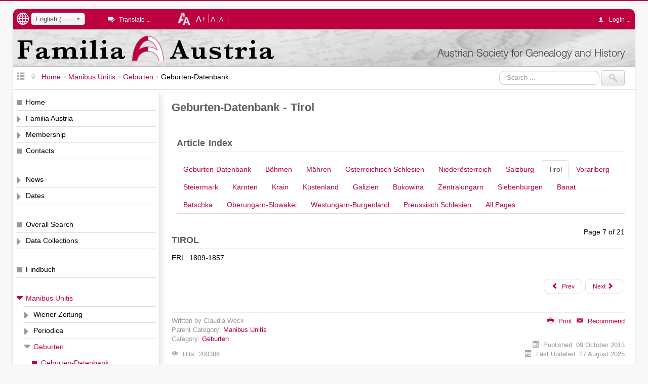

--- FILE ---
content_type: text/html; charset=utf-8
request_url: https://imap.familia-austria.at/index.php/en/manibus-unitis/geburten/geburten-datenbank?start=6
body_size: 7593
content:

<!DOCTYPE html>
<html xmlns="http://www.w3.org/1999/xhtml" xml:lang="en-gb" lang="en-gb" dir="ltr" >
	<head>
		<meta name="viewport" content="width=device-width, initial-scale=1.0">
		<meta name="msapplication-config" content="ieconfig.xml" />
		<!-- laden JDOC header und meta information (site config and content) ...-->
		<base href="https://imap.familia-austria.at/index.php/en/manibus-unitis/geburten/geburten-datenbank" />
	<meta http-equiv="content-type" content="text/html; charset=utf-8" />
	<meta name="keywords" content="1000 Augen, Abdecker, Ahnenforschung, Armee, Bader, Banat, Banater Schwaben, Belgien, Berufedatenbank, Böhmen, Bosnien-Herzegowina, Bücherschätze, Bukowina, Burgund, Dalmatien, Datenbank, Donauschwaben, Elsaß, Familia Austria, Familienforscher, Familienforschung, Familienname mit Ortssuche, FAMMOS, Fiume, Galizien, Genealogie, Geschichte, Glasmacher, Görz, Gradisca, Grundherrschaft, Habsburgermonarchie, Henker, Herrschaftsverwalter, Hochzeitsindex, Index, Istrien, kk, k.k., k.u.k., Kärnten, Kataster, Kirchenbücher, Königgrätz, Krain, Kroatien, kuk, Lehrer, Lombardei, Luxemburg, Mähren, Manibus Unitis, Matrikel, Matriken, Militär, Militärgrenze, Müller, Namenskunde, Niederösterreich, Oberlausitz, Oberösterreich, online, Österreich, österreichisch-ungarische, Österreich-Ungarn, Periodica, Pfleger, Rauchfangkehrer, Salzburg, Scharfrichter, Schauspieler, Schiffmeister, Schinder, Schlesien, Schulmeister, Schwaben, Schweiz, Siebenbürgen, Spezialisten, Stadtpläne, Stammbaum, Steiermark, Steinmetze, Sudetendeutsche, Sudetenland, Theaterleute, Tirol, Triest, Ungarn, Unterlausitz, Urbar, Venetien, Verein, Verstorbene, Vorarlberg, Vorfahren, Wasenmeister, WGSt, Wien, Genealogenstammtisch, Wiener Zeitung, Wundärzte, WZ, Ziergärtner" />
	<meta name="author" content="Claudia Weck" />
	<meta name="description" content="Netzseite des Vereins Familia Austria - Österreichische Gesellschaft für Genealogie und Geschichte" />
	<title>Tirol - Page 7</title>
	<link href="/templates/familia-austria/favicon.ico" rel="shortcut icon" type="image/vnd.microsoft.icon" />
	<link href="https://imap.familia-austria.at/index.php/en/component/search/?Itemid=360&amp;format=opensearch" rel="search" title="Search Familia Austria" type="application/opensearchdescription+xml" />
	<link href="/plugins/content/autotoc/autotoc.css" rel="stylesheet" type="text/css" />
	<link href="/media/plg_system_jcemediabox/css/jcemediabox.min.css?7d30aa8b30a57b85d658fcd54426884a" rel="stylesheet" type="text/css" />
	<link href="/media/plg_system_jcepro/site/css/content.min.css?86aa0286b6232c4a5b58f892ce080277" rel="stylesheet" type="text/css" />
	<link href="/media/jui/css/chosen.css?1d3374a7a118c7e0d6b3797b45ed1b98" rel="stylesheet" type="text/css" />
	<link href="/templates/familia-austria/css/template.css" rel="stylesheet" type="text/css" />
	<link href="/media/mod_languages/css/template.css?1d3374a7a118c7e0d6b3797b45ed1b98" rel="stylesheet" type="text/css" />
	<style type="text/css">
#scrollToTop {
	cursor: pointer;
	font-size: 0.9em;
	position: fixed;
	text-align: center;
	z-index: 9999;
	-webkit-transition: background-color 0.2s ease-in-out;
	-moz-transition: background-color 0.2s ease-in-out;
	-ms-transition: background-color 0.2s ease-in-out;
	-o-transition: background-color 0.2s ease-in-out;
	transition: background-color 0.2s ease-in-out;

	background: #bd003f;
	color: #ffffff;
	border-radius: 3px;
	padding-left: 12px;
	padding-right: 12px;
	padding-top: 12px;
	padding-bottom: 12px;
	right: 20px; bottom: 20px;
}

#scrollToTop:hover {
	background: #bd003f;
	color: #ffffff;
}

#scrollToTop > img {
	display: block;
	margin: 0 auto;
}div.mod_search93 input[type="search"]{ width:auto; }
	</style>
	<script type="application/json" class="joomla-script-options new">{"csrf.token":"9bac51f2afe2e44d821471eef1557ed7","system.paths":{"root":"","base":""},"system.keepalive":{"interval":840000,"uri":"\/index.php\/en\/component\/ajax\/?format=json"}}</script>
	<script src="/media/jui/js/jquery.min.js?1d3374a7a118c7e0d6b3797b45ed1b98" type="text/javascript"></script>
	<script src="/media/jui/js/jquery-noconflict.js?1d3374a7a118c7e0d6b3797b45ed1b98" type="text/javascript"></script>
	<script src="/media/jui/js/jquery-migrate.min.js?1d3374a7a118c7e0d6b3797b45ed1b98" type="text/javascript"></script>
	<script src="/media/plg_system_sl_scrolltotop/js/scrolltotop_jq.js" type="text/javascript"></script>
	<script src="/media/system/js/caption.js?1d3374a7a118c7e0d6b3797b45ed1b98" type="text/javascript"></script>
	<script src="/media/plg_system_jcemediabox/js/jcemediabox.min.js?7d30aa8b30a57b85d658fcd54426884a" type="text/javascript"></script>
	<script src="/media/jui/js/bootstrap.min.js?1d3374a7a118c7e0d6b3797b45ed1b98" type="text/javascript"></script>
	<script src="/media/jui/js/chosen.jquery.min.js?1d3374a7a118c7e0d6b3797b45ed1b98" type="text/javascript"></script>
	<script src="/templates/familia-austria/javascript/jquery.cookie.js" type="text/javascript"></script>
	<script src="/templates/familia-austria/javascript/template.js" type="text/javascript"></script>
	<!--[if lt IE 9]><script src="/media/system/js/html5fallback.js?1d3374a7a118c7e0d6b3797b45ed1b98" type="text/javascript"></script><![endif]-->
	<script src="/media/system/js/core.js?1d3374a7a118c7e0d6b3797b45ed1b98" type="text/javascript"></script>
	<!--[if lt IE 9]><script src="/media/system/js/polyfill.event.js?1d3374a7a118c7e0d6b3797b45ed1b98" type="text/javascript"></script><![endif]-->
	<script src="/media/system/js/keepalive.js?1d3374a7a118c7e0d6b3797b45ed1b98" type="text/javascript"></script>
	<script type="text/javascript">
jQuery(document).ready(function() {
	jQuery(document.body).SLScrollToTop({
		'image':		'/images/site/scrolltotop.png',
		'text':			'',
		'title':		'Seitenanfang',
		'className':	'scrollToTop',
		'duration':		500
	});
});jQuery(window).on('load',  function() {
				new JCaption('img.caption');
			});jQuery(document).ready(function(){WfMediabox.init({"base":"\/","theme":"standard","width":"","height":"","lightbox":0,"shadowbox":0,"icons":1,"overlay":1,"overlay_opacity":0.8000000000000000444089209850062616169452667236328125,"overlay_color":"#000000","transition_speed":500,"close":2,"labels":{"close":"Close","next":"Next","previous":"Previous","cancel":"Cancel","numbers":"{{numbers}}","numbers_count":"{{current}} of {{total}}","download":"Download"},"swipe":true,"expand_on_click":true});});
	jQuery(function ($) {
		initChosen();
		$("body").on("subform-row-add", initChosen);

		function initChosen(event, container)
		{
			container = container || document;
			$(container).find("select").chosen({"disable_search_threshold":10,"search_contains":true,"allow_single_deselect":true,"placeholder_text_multiple":"Type or select some options","placeholder_text_single":"Select an option","no_results_text":"No results match"});
		}
	});
	jQuery(function($){ initTooltips(); $("body").on("subform-row-add", initTooltips); function initTooltips (event, container) { container = container || document;$(container).find(".hasTooltip").tooltip({"html": true,"container": "body"});} });
	jQuery(function ($) {
		initChosen();
		$("body").on("subform-row-add", initChosen);

		function initChosen(event, container)
		{
			container = container || document;
			$(container).find(".advancedSelect").chosen({"disable_search_threshold":10,"search_contains":true,"allow_single_deselect":true,"placeholder_text_multiple":"Type or select some options","placeholder_text_single":"Select an option","no_results_text":"No results match"});
		}
	});
	
	</script>

		<link rel='apple-touch-icon' href='/apple-touch-icon.png' />
		<link rel='apple-touch-icon-precomposed' href='/apple-touch-icon.png' />
	</head>
	<!-- *** dokumentenbody *** -->
	<body id="pagetop">
		<div id="contentcontainer" class="container-fluid">
			<div id="topcontainer" class="container-fluid">
				<!-- sprachauswahl anzeigen wenn definiert -->
									<div id="languageswitch">
						<img src='/templates/familia-austria/images/language.png' class="hasTooltip" data-placement="bottom" alt='Choose a language ...' title='Choose a language ...' />
						<div class="mod-languages">

	<form name="lang" method="post" action="https://imap.familia-austria.at/index.php/en/manibus-unitis/geburten/geburten-datenbank">
	<select class="inputbox advancedSelect" onchange="document.location.replace(this.value);" >
			<option dir="ltr" value="/index.php/de/" >
		Deutsch</option>
			<option dir="ltr" value="/index.php/en/manibus-unitis/geburten/geburten-datenbank?start=6" selected="selected">
		English (UK)</option>
		</select>
	</form>

</div>

					</div>
								<!-- seite uebersetzen -->
									<div id="languagetranslate" class="singleline">
						<em class="icon-comments-2"></em>
						<ul class="nav">
							<li>
								<a class="languagetoggle hasTooltip" title="Translates the site using an external service ..." data-placement="bottom" data-original-title="Translates the site using an external service ...">Translate ...</a>
							</li>
						</ul>
						<div id="itranslate">
							<ul class="itranslate nav">
			<li>
			<a href="http://translate.google.com/translate?hl=hu&amp;sl=de&amp;tl=hu&amp;u=https://imap.familia-austria.at/index.php/en/manibus-unitis/geburten/geburten-datenbank" title="Magyar">
				<img src="/media/mod_itranslate/images/hu.png" alt="Magyar" title="Magyar" />				Magyar			</a>
		</li>
			<li>
			<a href="http://translate.google.com/translate?hl=cs&amp;sl=de&amp;tl=cs&amp;u=https://imap.familia-austria.at/index.php/en/manibus-unitis/geburten/geburten-datenbank" title="&#268;esk&yacute;">
				<img src="/media/mod_itranslate/images/cs.png" alt="&#268;esk&yacute;" title="&#268;esk&yacute;" />				&#268;esk&yacute;			</a>
		</li>
			<li>
			<a href="http://translate.google.com/translate?hl=pl&amp;sl=de&amp;tl=pl&amp;u=https://imap.familia-austria.at/index.php/en/manibus-unitis/geburten/geburten-datenbank" title="Polski">
				<img src="/media/mod_itranslate/images/pl.png" alt="Polski" title="Polski" />				Polski			</a>
		</li>
			<li>
			<a href="http://translate.google.com/translate?hl=uk&amp;sl=de&amp;tl=uk&amp;u=https://imap.familia-austria.at/index.php/en/manibus-unitis/geburten/geburten-datenbank" title="&#1059;&#1082;&#1088;&#1072;&#1111;&#1085;&#1089;&#1100;&#1082;&#1072; (Ukrainisch)">
				<img src="/media/mod_itranslate/images/uk.png" alt="&#1059;&#1082;&#1088;&#1072;&#1111;&#1085;&#1089;&#1100;&#1082;&#1072; (Ukrainisch)" title="&#1059;&#1082;&#1088;&#1072;&#1111;&#1085;&#1089;&#1100;&#1082;&#1072; (Ukrainisch)" />				&#1059;&#1082;&#1088;&#1072;&#1111;&#1085;&#1089;&#1100;&#1082;&#1072; (Ukrainisch)			</a>
		</li>
			<li>
			<a href="http://translate.google.com/translate?hl=ro&amp;sl=de&amp;tl=ro&amp;u=https://imap.familia-austria.at/index.php/en/manibus-unitis/geburten/geburten-datenbank" title="Romanian">
				<img src="/media/mod_itranslate/images/ro.png" alt="Romanian" title="Romanian" />				Romanian			</a>
		</li>
			<li>
			<a href="http://translate.google.com/translate?hl=hr&amp;sl=de&amp;tl=hr&amp;u=https://imap.familia-austria.at/index.php/en/manibus-unitis/geburten/geburten-datenbank" title="Hrvatski">
				<img src="/media/mod_itranslate/images/hr.png" alt="Hrvatski" title="Hrvatski" />				Hrvatski			</a>
		</li>
			<li>
			<a href="http://translate.google.com/translate?hl=sk&amp;sl=de&amp;tl=sk&amp;u=https://imap.familia-austria.at/index.php/en/manibus-unitis/geburten/geburten-datenbank" title="Slovensk&yacute;">
				<img src="/media/mod_itranslate/images/sk.png" alt="Slovensk&yacute;" title="Slovensk&yacute;" />				Slovensk&yacute;			</a>
		</li>
			<li>
			<a href="http://translate.google.com/translate?hl=sl&amp;sl=de&amp;tl=sl&amp;u=https://imap.familia-austria.at/index.php/en/manibus-unitis/geburten/geburten-datenbank" title="Sloven&#353;&#269;ina">
				<img src="/media/mod_itranslate/images/sl.png" alt="Sloven&#353;&#269;ina" title="Sloven&#353;&#269;ina" />				Sloven&#353;&#269;ina			</a>
		</li>
			<li>
			<a href="http://translate.google.com/translate?hl=sr&amp;sl=de&amp;tl=sr&amp;u=https://imap.familia-austria.at/index.php/en/manibus-unitis/geburten/geburten-datenbank" title="&#1057;&#1088;&#1087;&#1089;&#1082;&#1080; (Serbisch)">
				<img src="/media/mod_itranslate/images/sr.png" alt="&#1057;&#1088;&#1087;&#1089;&#1082;&#1080; (Serbisch)" title="&#1057;&#1088;&#1087;&#1089;&#1082;&#1080; (Serbisch)" />				&#1057;&#1088;&#1087;&#1089;&#1082;&#1080; (Serbisch)			</a>
		</li>
			<li>
			<a href="http://translate.google.com/translate?hl=it&amp;sl=de&amp;tl=it&amp;u=https://imap.familia-austria.at/index.php/en/manibus-unitis/geburten/geburten-datenbank" title="Italiano">
				<img src="/media/mod_itranslate/images/it.png" alt="Italiano" title="Italiano" />				Italiano			</a>
		</li>
			<li>
			<a href="http://translate.google.com/translate?hl=nl&amp;sl=de&amp;tl=nl&amp;u=https://imap.familia-austria.at/index.php/en/manibus-unitis/geburten/geburten-datenbank" title="Nederlands">
				<img src="/media/mod_itranslate/images/nl.png" alt="Nederlands" title="Nederlands" />				Nederlands			</a>
		</li>
			<li>
			<a href="http://translate.google.com/translate?hl=iw&amp;sl=de&amp;tl=iw&amp;u=https://imap.familia-austria.at/index.php/en/manibus-unitis/geburten/geburten-datenbank" title="&#1506;&#1489;&#1512;&#1497;&#1514; (Hebr&auml;isch)">
				<img src="/media/mod_itranslate/images/iw.png" alt="&#1506;&#1489;&#1512;&#1497;&#1514; (Hebr&auml;isch)" title="&#1506;&#1489;&#1512;&#1497;&#1514; (Hebr&auml;isch)" />				&#1506;&#1489;&#1512;&#1497;&#1514; (Hebr&auml;isch)			</a>
		</li>
			<li>
			<a href="http://translate.google.com/translate?hl=fr&amp;sl=de&amp;tl=fr&amp;u=https://imap.familia-austria.at/index.php/en/manibus-unitis/geburten/geburten-datenbank" title="Fran&ccedil;ais">
				<img src="/media/mod_itranslate/images/fr.png" alt="Fran&ccedil;ais" title="Fran&ccedil;ais" />				Fran&ccedil;ais			</a>
		</li>
			<li>
			<a href="http://translate.google.com/translate?hl=es&amp;sl=de&amp;tl=es&amp;u=https://imap.familia-austria.at/index.php/en/manibus-unitis/geburten/geburten-datenbank" title="Espa&ntilde;ol">
				<img src="/media/mod_itranslate/images/es.png" alt="Espa&ntilde;ol" title="Espa&ntilde;ol" />				Espa&ntilde;ol			</a>
		</li>
			<li>
			<a href="http://translate.google.com/translate?hl=en&amp;sl=de&amp;tl=en&amp;u=https://imap.familia-austria.at/index.php/en/manibus-unitis/geburten/geburten-datenbank" title="English">
				<img src="/media/mod_itranslate/images/en.png" alt="English" title="English" />				English			</a>
		</li>
	</ul>

						</div>
					</div>
								<!-- schriftgroesse -->
									<div id="changefontcontainer">
						<img src='/templates/familia-austria/images/changefontsize.png' class="hasTooltip" data-placement="bottom" alt='Change font size' title='Change font size' />
						<div class="linklist">
							<a id="increasefont" class="changefont hasTooltip" title="Font size bigger" data-placement="bottom" data-original-title="Font size bigger" href="#">A+</a>
							<a id="resetfont" class="changefont hasTooltip" title="Standard font size" data-placement="bottom" data-original-title="Standard font size" href="#">A</a>
							<a id="decreasefont" class="changefont hasTooltip"  title="Font size smaller" data-placement="bottom" data-original-title="Font size smaller" href="#">A-</a>
						</div>
					</div>
													<div id="userarea" class="singleline align-right">
						<em class="icon-user"></em>
						<ul class="nav">
							<li>
								<a class="usertoggle">
								Login ...								</a>
							</li>
						</ul>
						<div id="usermenue">
							<form action="/index.php/en/manibus-unitis/geburten/geburten-datenbank" method="post" id="login-form" class="form-inline">
		<div class="userdata">
		<div id="form-login-username" class="control-group">
			<div class="controls">
									<div class="input-prepend input-append">
						<span class="add-on">
							<span class="icon-user tip" title="Username"></span>
							<label for="modlgn-username" class="element-invisible">Username</label>
						</span>
						<input id="modlgn-username" type="text" name="username" class="input-small" tabindex="1" size="18" placeholder="Username" />
												<a href="/index.php/en/familia-austria/registrierung?view=remind" class="btn hasTooltip" title="Forgot your username?"><span class="icon-question-sign"></span></a>
											</div>
							</div>
		</div>
		<div id="form-login-password" class="control-group">
			<div class="controls">
									<div class="input-prepend input-append">
						<span class="add-on">
							<span class="icon-lock tip" title="Password"></span>
								<label for="modlgn-passwd" class="element-invisible">Password</label>
						</span>
						<input id="modlgn-passwd" type="password" name="password" class="input-small" tabindex="2" size="18" placeholder="Password" />
												<a href="/index.php/en/familia-austria/registrierung?view=reset" class="btn hasTooltip" title="Forgot your password?"><span class="icon-question-sign"></span></a>
											</div>
							</div>
		</div>

				<div id="form-login-remember" class="control-group checkbox">
			<label for="modlgn-remember" class="control-label">Remember Me</label> <input id="modlgn-remember" type="checkbox" name="remember" class="inputbox" value="yes"/>
		</div>
				<div id="form-login-submit" class="control-group">
			<div class="controls">
				<button type="submit" tabindex="0" name="Submit" class="btn btn-primary btn">Log in</button>
			</div>
		</div>
			<ul class="unstyled">
																 
					<li>
						<a href="/index.php/en/familia-austria/registrierung">
						Create an account <span class="icon-arrow-right"></span></a>
					</li>
						  
				<li>
					<a href="/index.php/en/familia-austria/registrierung?view=remind">
					Forgot your username?</a>
				</li>
				<li>
					<a href="/index.php/en/familia-austria/registrierung?view=reset">
					Forgot your password?</a>
			</ul>
		<input type="hidden" name="option" value="com_users" />
		<input type="hidden" name="task" value="user.login" />
		<input type="hidden" name="return" value="aHR0cHM6Ly9pbWFwLmZhbWlsaWEtYXVzdHJpYS5hdC9pbmRleC5waHAvZW4vbWFuaWJ1cy11bml0aXMvZ2VidXJ0ZW4vZ2VidXJ0ZW4tZGF0ZW5iYW5rP3N0YXJ0PTY=" />
		<input type="hidden" name="9bac51f2afe2e44d821471eef1557ed7" value="1" />	</div>
	</form>
						</div>
					</div>
							</div> <!-- end topcontainer -->
			<div id="banner" class="container-fluid">
				<a href="/index.php">
					<div id="bannertext">Austrian Society for Genealogy and History</div>
				</a>
			</div>
			<div id="navcontainer" class="container-fluid">
				<div id="menuetogglecontainer">
					<a id="menuetoggle" class="hasTooltip" title="Show/Hide menue" data-original-title="Show/Hide menue">
						<em class="icon-list-view"></em>
					</a>
				</div>
				<div>
					<div aria-label="Navigationspfad - EN" role="navigation">
	<ul itemscope itemtype="https://schema.org/BreadcrumbList" class="breadcrumb">
					<li class="active">
				<span class="divider icon-location"></span>
			</li>
		
						<li itemprop="itemListElement" itemscope itemtype="https://schema.org/ListItem">
											<a itemprop="item" href="/index.php/en/" class="pathway"><span itemprop="name">Home</span></a>
					
											<span class="divider">
							&gt;						</span>
										<meta itemprop="position" content="1">
				</li>
							<li itemprop="itemListElement" itemscope itemtype="https://schema.org/ListItem">
											<a itemprop="item" href="/index.php/en/manibus-unitis" class="pathway"><span itemprop="name">Manibus Unitis</span></a>
					
											<span class="divider">
							&gt;						</span>
										<meta itemprop="position" content="2">
				</li>
							<li itemprop="itemListElement" itemscope itemtype="https://schema.org/ListItem">
											<a itemprop="item" href="/index.php/en/manibus-unitis/geburten" class="pathway"><span itemprop="name">Geburten</span></a>
					
											<span class="divider">
							&gt;						</span>
										<meta itemprop="position" content="3">
				</li>
							<li itemprop="itemListElement" itemscope itemtype="https://schema.org/ListItem" class="active">
					<span itemprop="name">
						Geburten-Datenbank					</span>
					<meta itemprop="position" content="4">
				</li>
				</ul>
</div>

				</div>
									<div class="search mod_search93">
	<form action="/index.php/en/manibus-unitis/geburten/geburten-datenbank" method="post" class="form-inline" role="search">
		<label for="mod-search-searchword93" class="element-invisible">Search ...</label> <input name="searchword" id="mod-search-searchword93" maxlength="200"  class="inputbox search-query input-medium" type="search" size="20" placeholder="Search ..." /> <input type="image" alt="Search" class="button" src="/templates/familia-austria/images/searchButton.gif" onclick="this.form.searchword.focus();"/>		<input type="hidden" name="task" value="search" />
		<input type="hidden" name="option" value="com_search" />
		<input type="hidden" name="Itemid" value="360" />
	</form>
</div>

							</div>
			<div id="menucontainer">
				<ul class="nav menu mod-list">
<li class="item-111 default"><a href="/index.php/en/" >Home</a></li><li class="item-121 parent"><a href="/index.php/en/familia-austria-en" >Familia Austria</a></li><li class="item-314 parent"><a href="/index.php/en/membership" >Membership</a></li><li class="item-317"><a href="/index.php/en/contacts" >Contacts</a></li><li class="item-318 parent"><a href="/index.php/en/news" class="separator">News</a></li><li class="item-324 parent"><a href="/index.php/en/dates" >Dates</a></li><li class="item-326"><a href="/index.php/en/overall-search" class="separator">Overall Search</a></li><li class="item-327 parent"><a href="/index.php/en/data-collections" >Data Collections</a></li><li class="item-1279"><a href="https://www.familia-austria.findbuch.net/php/main.php" class="separator">Findbuch</a></li><li class="item-342 active deeper parent"><a href="/index.php/en/manibus-unitis" class="separator">Manibus Unitis</a><ul class="nav-child unstyled small"><li class="item-343 parent"><a href="/index.php/en/manibus-unitis/wiener-zeitung" >Wiener Zeitung</a></li><li class="item-355 parent"><a href="/index.php/en/manibus-unitis/periodica" >Periodica</a></li><li class="item-359 active deeper parent"><a href="/index.php/en/manibus-unitis/geburten" >Geburten</a><ul class="nav-child unstyled small"><li class="item-360 current active"><a href="/index.php/en/manibus-unitis/geburten/geburten-datenbank" >Geburten-Datenbank</a></li></ul></li><li class="item-361 parent"><a href="/index.php/en/manibus-unitis/hochzeiten" >Hochzeiten</a></li><li class="item-363 parent"><a href="/index.php/en/manibus-unitis/sterbefaelle" >Sterbefälle</a></li><li class="item-365 parent"><a href="/index.php/en/manibus-unitis/einwohner" >Einwohner</a></li><li class="item-367"><a href="/index.php/en/manibus-unitis/berufe" >Berufe</a></li><li class="item-368 parent"><a href="/index.php/en/manibus-unitis/mare" >MARE</a></li><li class="item-370"><a href="/index.php/en/manibus-unitis/verlustlisten-1866" >Verlustlisten 1866</a></li><li class="item-372"><a href="/index.php/en/manibus-unitis/1000-augen" >1000 Augen</a></li><li class="item-373"><a href="/index.php/en/manibus-unitis/fammos" >FAMMOS</a></li><li class="item-374 parent"><a href="/index.php/en/manibus-unitis/stammbaeume" >Stammbäume</a></li><li class="item-376"><a href="/index.php/en/manibus-unitis/kriegsopferdenkmaeler" >Kriegsopferdenkmäler</a></li><li class="item-494"><a href="/index.php/en/manibus-unitis/heider-index" >Heider-Index</a></li></ul></li><li class="item-378 parent"><a href="/index.php/en/research-service" class="separator">Research &amp; Service</a></li><li class="item-386 parent"><a href="/index.php/en/researchers-help-researchers" >Researchers help researchers</a></li><li class="item-391 parent"><a href="/index.php/en/researchers-meet-researchers" >Researchers meet researchers</a></li><li class="item-413"><a href="/index.php/en/friends" class="separator">Friends</a></li><li class="item-414"><a href="/index.php/en/cooperations" >Cooperations</a></li><li class="item-415 parent"><a href="/index.php/en/library" >Library</a></li><li class="item-416"><a href="/index.php/en/series" >Series</a></li><li class="item-417"><a href="/index.php/en/donations" >Donations</a></li><li class="item-418"><a href="/index.php/en/sponsors" >Sponsors</a></li><li class="item-419"><a href="/index.php/en/press" class="separator">Press</a></li><li class="item-420"><a href="/index.php/en/memorabile" >Memorabile</a></li></ul>

			</div>
			<!-- optionale information anzeigen ?  - modul position auf der rechten seite -->
						<div id="content">
				<!-- (fehler)meldung anzeigen -->
				<div id="system-message-container">
	</div>

								<!-- inhalt anzeigen -->				
				<div class="item-page" itemscope itemtype="http://schema.org/Article">
	<meta itemprop="inLanguage" content="en-GB" />
				<div class="page-header">
		<h2>
															Geburten-Datenbank - Tirol									</h2>
	</div>
		
	
		
							<div class="pull-right article-index">

		<h3>Article Index</h3>
	
	<ul class="nav nav-tabs nav-stacked">
					<li class="toclink">
			<a href="/index.php/en/manibus-unitis/geburten/geburten-datenbank" class="toclink">
				Geburten-Datenbank			</a>
		</li>
					<li>
			<a href="/index.php/en/manibus-unitis/geburten/geburten-datenbank?start=1" class="toclink">
				Böhmen			</a>
		</li>
					<li>
			<a href="/index.php/en/manibus-unitis/geburten/geburten-datenbank?start=2" class="toclink">
				Mähren			</a>
		</li>
					<li>
			<a href="/index.php/en/manibus-unitis/geburten/geburten-datenbank?start=3" class="toclink">
				Österreichisch Schlesien			</a>
		</li>
					<li>
			<a href="/index.php/en/manibus-unitis/geburten/geburten-datenbank?start=4" class="toclink">
				Niederösterreich			</a>
		</li>
					<li>
			<a href="/index.php/en/manibus-unitis/geburten/geburten-datenbank?start=5" class="toclink">
				Salzburg			</a>
		</li>
					<li class="active">
			<a href="/index.php/en/manibus-unitis/geburten/geburten-datenbank?start=6" class="toclink active">
				Tirol			</a>
		</li>
					<li>
			<a href="/index.php/en/manibus-unitis/geburten/geburten-datenbank?start=7" class="toclink">
				Vorarlberg			</a>
		</li>
					<li>
			<a href="/index.php/en/manibus-unitis/geburten/geburten-datenbank?start=8" class="toclink">
				Steiermark			</a>
		</li>
					<li>
			<a href="/index.php/en/manibus-unitis/geburten/geburten-datenbank?start=9" class="toclink">
				Kärnten			</a>
		</li>
					<li>
			<a href="/index.php/en/manibus-unitis/geburten/geburten-datenbank?start=10" class="toclink">
				Krain			</a>
		</li>
					<li>
			<a href="/index.php/en/manibus-unitis/geburten/geburten-datenbank?start=11" class="toclink">
				Küstenland			</a>
		</li>
					<li>
			<a href="/index.php/en/manibus-unitis/geburten/geburten-datenbank?start=12" class="toclink">
				Galizien			</a>
		</li>
					<li>
			<a href="/index.php/en/manibus-unitis/geburten/geburten-datenbank?start=13" class="toclink">
				Bukowina			</a>
		</li>
					<li>
			<a href="/index.php/en/manibus-unitis/geburten/geburten-datenbank?start=14" class="toclink">
				Zentralungarn			</a>
		</li>
					<li>
			<a href="/index.php/en/manibus-unitis/geburten/geburten-datenbank?start=15" class="toclink">
				Siebenbürgen			</a>
		</li>
					<li>
			<a href="/index.php/en/manibus-unitis/geburten/geburten-datenbank?start=16" class="toclink">
				Banat			</a>
		</li>
					<li>
			<a href="/index.php/en/manibus-unitis/geburten/geburten-datenbank?start=17" class="toclink">
				Batschka			</a>
		</li>
					<li>
			<a href="/index.php/en/manibus-unitis/geburten/geburten-datenbank?start=18" class="toclink">
				Oberungarn-Slowakei			</a>
		</li>
					<li>
			<a href="/index.php/en/manibus-unitis/geburten/geburten-datenbank?start=19" class="toclink">
				Westungarn-Burgenland			</a>
		</li>
					<li>
			<a href="/index.php/en/manibus-unitis/geburten/geburten-datenbank?start=20" class="toclink">
				Preussisch Schlesien			</a>
		</li>
					<li>
			<a href="/index.php/en/manibus-unitis/geburten/geburten-datenbank?showall=1" class="toclink">
				All Pages			</a>
		</li>
		</ul>
</div>
	<div itemprop="articleBody">
		<div class="pagenavcounter">Page 7 of 21</div>
<h3 id='h7-tirol'><span id="TIROL" class="mw-headline">TIROL</span></h3>
<p><span style="color: #000000;">ERL: 1809-1857</span></p>
<div class="pager"><ul>
	<li>
				<a href="/index.php/en/manibus-unitis/geburten/geburten-datenbank?start=5" title="Salzburg" aria-label="Previous: Salzburg (Page 6 of 21)" rel="prev">
			<span class="icon-chevron-left" aria-hidden="true"></span> Prev		</a>
			</li>
	<li>
				<a href="/index.php/en/manibus-unitis/geburten/geburten-datenbank?start=7" title="Vorarlberg" aria-label="Next: Vorarlberg (Page 8 of 21)" rel="next">
			Next <span class="icon-chevron-right" aria-hidden="true"></span>		</a>
			</li>
</ul>
</div>	</div>

	
	<div class="article-footer">
		<div class="article-actions pull-right">
							<ul class="actions">
															<li class="print-icon"> <a href="/index.php/en/manibus-unitis/geburten/geburten-datenbank?tmpl=component&amp;print=1" title="Print article < Geburten-Datenbank - Tirol >" onclick="window.open(this.href,'win2','status=no,toolbar=no,scrollbars=yes,titlebar=no,menubar=no,resizable=yes,width=640,height=480,directories=no,location=no'); return false;" rel="nofollow">			<span class="icon-print" aria-hidden="true"></span>
		Print	</a> </li>
																<li class="email-icon"> <a href="/index.php/en/component/mailto/?tmpl=component&amp;template=familia-austria&amp;link=ccd719fd99294ef600e6599125ba5683400941ec" title="Email this link to a friend" onclick="window.open(this.href,'win2','width=400,height=450,menubar=yes,resizable=yes'); return false;" rel="nofollow">			<span class="icon-envelope" aria-hidden="true"></span>
		Recommend	</a> </li>
																		</ul>
					</div>
			<div class="article-info muted">
			<dl class="article-info">
			<dt class="article-info-term">Details</dt>

												<dd class="createdby">
																		Written by Claudia Weck											</dd>
													<dd class="parent-category-name">
																			Parent Category: <a href="/index.php/en/manibus-unitis">Manibus Unitis</a>											</dd>
													<dd class="category-name">
																			Category: <a href="/index.php/en/manibus-unitis/geburten">Geburten</a>											</dd>
													<dd class="published">
						<span class="icon-calendar"></span>
						Published: 09 October 2013					</dd>
							
										<dd class="modified">
					<span class="icon-calendar"></span>
					Last Updated: 27 August 2025				</dd>
										<dd class="hits">
					<span class="icon-eye-open"></span> Hits: 200386				</dd>
						</dl>
		</div>
		</div>
					
	 </div>

			</div>
		</div> <!-- end #contentcontainer-->
		<div id="footer" class="container-fluid">
				<hr />
				<a id="linktop" href="#pagetop">
					Top of page					<em class="icon-arrow-up"></em>
				</a>
				<ul class="nav menu mod-list">
<li class="item-310"><a href="/index.php/en/" >Home</a></li><li class="item-311"><a href="/index.php/en/terms-of-use" >Terms of Use</a></li><li class="item-808"><a href="/index.php/en/data-protection" >Data Protection</a></li><li class="item-312"><a href="/index.php/en/legal-notice" >Legal notice</a></li><li class="item-313"><a href="/index.php/en/contact" >Contact</a></li></ul>

				<img src='/templates/familia-austria/images/footer_logo.png' alt='Logo Familia Austria' />
				<br />
				Copyright &#169; 2026 Familia Austria. All rights reserved.		</div>
		<div id="debug">
			
		</div>
	</body>
</html>
